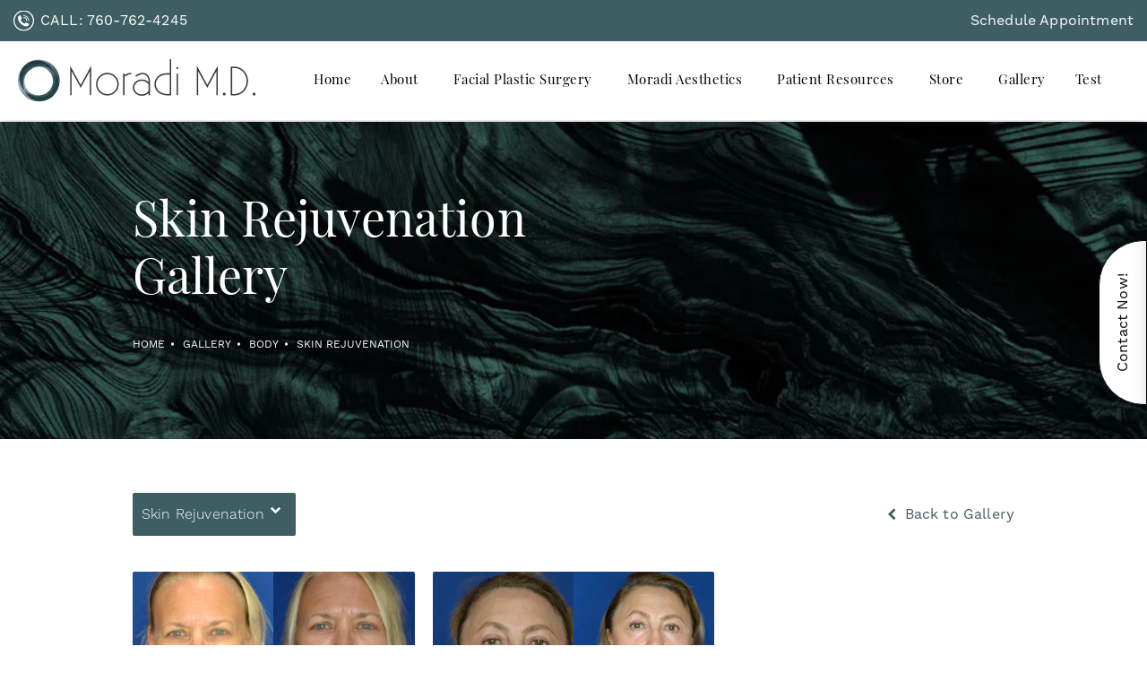

--- FILE ---
content_type: image/svg+xml
request_url: https://www.datocms-assets.com/93192/1676313237-moradi-footer-logo.svg
body_size: 6469
content:
<?xml version="1.0" encoding="utf-8"?>
<svg xmlns="http://www.w3.org/2000/svg" width="995" height="579" viewBox="0 0 995 579" fill="none">
<mask id="mask0_261_222" style="mask-type:luminance" maskUnits="userSpaceOnUse" x="0" y="0" width="995" height="579">
<path d="M994.716 0H0V578.276H994.716V0Z" fill="white"/>
</mask>
<g mask="url(#mask0_261_222)">
<path d="M834.371 476.039H820.812V489.601H834.371V476.039Z" fill="white"/>
<path d="M994.716 476.039H981.156V489.601H994.716V476.039Z" fill="white"/>
<path d="M528.402 265.515C544.098 260.603 558.564 252.916 571.232 243.021C558.903 253.391 544.351 261.153 528.402 265.515Z" fill="#304D51"/>
<path d="M527.898 222.824C532.881 220.272 537.66 217.364 542.183 214.144C537.717 217.453 532.941 220.361 527.898 222.824Z" fill="#304D51"/>
<path d="M486.105 -0.0022583C457.444 -0.0022583 430.859 8.88585 408.946 24.0654C408.337 24.4809 407.759 24.8815 407.166 25.297C406.379 25.846 405.608 26.4097 404.835 26.9886C403.101 28.2795 401.379 29.6297 399.702 31.0096C399.124 31.4846 398.546 31.9741 397.968 32.4788C368.784 57.392 350.27 94.458 350.27 135.842C350.27 210.879 411.097 271.701 486.105 271.701C500.258 271.701 513.907 269.536 526.739 265.513C542.436 260.601 556.901 252.916 569.57 243.018C601.454 218.179 621.941 179.407 621.941 135.842C621.941 60.8196 561.13 -0.0022583 486.105 -0.0022583ZM540.523 214.143C536.058 217.452 531.279 220.36 526.236 222.824C526.043 222.928 525.836 223.031 525.629 223.135C513.432 228.981 499.769 232.276 485.335 232.276C433.959 232.276 392.301 190.625 392.301 139.225C392.301 110.661 405.162 85.1099 425.413 68.046C430.028 64.1584 435.011 60.7158 440.322 57.7928C440.664 57.5999 441.02 57.392 441.377 57.2139C454.477 50.1659 469.446 46.1743 485.335 46.1743C536.725 46.1743 578.383 87.8252 578.383 139.225C578.383 169.703 563.741 196.738 541.116 213.713C540.923 213.847 540.73 213.995 540.523 214.143Z" fill="url(#paint0_linear_261_222)"/>
<path d="M585.134 82.7203C601.986 102.5 612.133 128.14 612.133 156.155C612.133 191.039 596.379 222.244 571.603 243.018C558.934 252.914 544.469 260.601 528.772 265.513C519.218 268.139 509.16 269.533 498.774 269.533C452.976 269.533 413.53 242.38 395.651 203.281C416.408 223.223 444.595 235.465 475.662 235.465C494.369 235.465 512.038 231.014 527.659 223.135C527.867 223.031 528.076 222.927 528.269 222.823C533.312 220.36 538.088 217.451 542.556 214.143C542.763 213.994 542.956 213.846 543.149 213.712C572.27 192.716 591.23 158.514 591.23 119.875C591.23 106.877 589.079 94.3831 585.134 82.7203Z" fill="url(#paint1_radial_261_222)"/>
<path d="M585.134 82.7219C564.348 58.2835 533.372 42.7774 498.774 42.7774C478.658 42.7774 459.771 48.0154 443.407 57.2151C443.053 57.3931 442.711 57.5859 442.355 57.7937C437.044 60.7167 432.058 64.1593 427.446 68.0469C401.81 88.8206 385.415 120.574 385.415 156.157C385.415 172.968 389.081 188.934 395.651 203.283C373.724 182.257 360.075 152.655 360.075 119.877C360.075 84.9624 375.55 53.6687 399.999 32.4797C400.577 31.975 401.157 31.4855 401.735 31.0107C403.412 29.6307 405.131 28.2805 406.868 26.9895C407.638 26.4109 408.412 25.8469 409.197 25.298C427.993 12.0474 450.915 4.27216 475.66 4.27216C526.489 4.27216 569.659 37.1092 585.134 82.7219Z" fill="url(#paint2_radial_261_222)"/>
<path d="M443.04 57.2122C442.683 57.3902 442.327 57.5981 441.984 57.7908C442.341 57.5832 442.683 57.3902 443.04 57.2122Z" fill="#304D51"/>
<path d="M779.421 25.2986C778.634 25.8476 777.863 26.4113 777.092 26.9902C777.863 26.3966 778.634 25.8327 779.421 25.2986Z" fill="#304D51"/>
<path d="M777.092 26.9899C775.356 28.2809 773.636 29.6311 771.959 31.0112C773.636 29.6164 775.341 28.2659 777.092 26.9899Z" fill="#304D51"/>
<path d="M213.354 530.018H211.869V560.884H213.354V530.018Z" fill="#F9F9F9"/>
<path d="M213.1 534.709L212.121 533.596C212.314 533.418 217.046 529.279 223.218 529.279V530.763C217.625 530.763 213.144 534.666 213.1 534.695V534.709Z" fill="#F9F9F9"/>
<path d="M191.766 578.275C185.966 578.275 183.236 574.996 182.108 572.948L183.414 572.235C184.705 574.55 187.42 577.222 193.027 576.747C202.092 575.991 202.047 567.815 202.047 567.473V560.81C198.962 561.181 188.606 561.805 182.909 554.474C179.156 549.637 178.726 542.856 181.856 537.602C184.378 533.36 190.075 528.508 202.849 529.412L203.531 529.457V567.458C203.531 567.548 203.59 577.354 193.146 578.231C192.671 578.274 192.211 578.289 191.781 578.289L191.766 578.275ZM199.792 530.763C191.811 530.763 186.069 533.36 183.117 538.344C180.298 543.078 180.684 549.191 184.067 553.554C189.348 560.35 199.451 559.608 202.033 559.311V530.852C201.261 530.806 200.519 530.792 199.792 530.792V530.763Z" fill="#F9F9F9"/>
<path d="M445.546 561.002C441.064 561.002 434.108 559.993 429.804 554.457C426.052 549.62 425.62 542.839 428.752 537.588C431.273 533.343 436.969 528.477 449.744 529.397L449.641 530.881C440.115 530.183 433.335 532.765 430.028 538.344C427.208 543.078 427.595 549.191 430.977 553.554C437.03 561.344 449.433 559.237 449.566 559.222L449.833 560.675C449.641 560.706 447.95 561.002 445.546 561.002Z" fill="#F9F9F9"/>
<path d="M714.057 561.195H712.573V520.508L713.197 520.419C713.746 520.332 726.564 518.492 733.149 525.702C736.962 529.872 737.393 535.733 734.219 540.273C731.74 543.819 726.222 547.857 714.042 547.293V561.195H714.057ZM714.057 545.809C723.241 546.252 729.782 544.058 733.017 539.428C735.791 535.465 735.406 530.361 732.068 526.711C726.8 520.939 716.668 521.549 714.057 521.816V545.809Z" fill="#F9F9F9"/>
<path d="M268.81 578.272C263.007 578.272 260.279 574.993 259.151 572.946L260.457 572.233C261.731 574.548 264.433 577.202 270.069 576.745C279.135 575.986 279.089 567.81 279.089 567.47V530.151H280.573V567.47C280.573 567.56 280.633 577.366 270.187 578.243C269.713 578.287 269.253 578.301 268.824 578.301L268.81 578.272Z" fill="#F9F9F9"/>
<path d="M231.319 530.018H229.834V560.884H231.319V530.018Z" fill="#F9F9F9"/>
<path d="M232.268 520.108H228.871V523.507H232.268V520.108Z" fill="#F9F9F9"/>
<path d="M324.843 556.119C331.397 556.119 336.71 550.805 336.71 544.251C336.71 537.693 331.397 532.379 324.843 532.379C318.287 532.379 312.974 537.693 312.974 544.251C312.974 550.805 318.287 556.119 324.843 556.119Z" fill="#F9F9F9"/>
<path d="M667.888 556.119C674.441 556.119 679.754 550.805 679.754 544.251C679.754 537.693 674.441 532.379 667.888 532.379C661.332 532.379 656.019 537.693 656.019 544.251C656.019 550.805 661.332 556.119 667.888 556.119Z" fill="#F9F9F9"/>
<path d="M90.3807 519.754H88.8965V561.198H90.3807V519.754Z" fill="#F9F9F9"/>
<path d="M490.646 508.237H489.162V561.195H490.646V508.237Z" fill="#F9F9F9"/>
<path d="M500.528 508.237H499.044V561.195H500.528V508.237Z" fill="#F9F9F9"/>
<path d="M838.306 508.237H836.821V561.195H838.306V508.237Z" fill="#F9F9F9"/>
<path d="M368.296 519.754H366.812V561.198H368.296V519.754Z" fill="#F9F9F9"/>
<path d="M143.21 561.937C141.697 561.937 140.273 561.759 138.982 561.431C134.576 560.275 131.505 556.18 131.505 551.475V519.513H132.989V551.475C132.989 555.512 135.614 559.013 139.368 560.008C140.54 560.318 141.83 560.468 143.225 560.468V561.952L143.21 561.937Z" fill="#F9F9F9"/>
<path d="M100.41 530.018H98.9258V561.195H100.41V530.018Z" fill="#F9F9F9"/>
<path d="M123.85 561.195H122.366V541.979C122.366 535.793 117.337 530.777 111.165 530.777H108.866C104.771 530.777 101.27 534.01 100.409 534.858V561.195H98.9258V534.263L99.1187 534.056C99.2967 533.863 103.51 529.293 108.866 529.293H111.165C118.168 529.293 123.85 534.991 123.85 541.979V561.195Z" fill="#F9F9F9"/>
<path d="M543.537 530.018H542.053V561.195H543.537V530.018Z" fill="#F9F9F9"/>
<path d="M566.976 561.195H565.492V541.979C565.492 535.793 560.463 530.777 554.29 530.777H551.993C547.898 530.777 544.396 534.01 543.536 534.858V561.195H542.053V534.263L542.245 534.056C542.424 533.863 546.636 529.293 551.993 529.293H554.29C561.294 529.293 566.976 534.991 566.976 541.979V561.195Z" fill="#F9F9F9"/>
<path d="M270.619 561.939H268.321C261.317 561.939 255.636 556.24 255.636 549.252V530.036H257.119V549.252C257.119 555.44 262.148 560.456 268.321 560.456H270.619C274.716 560.456 278.216 557.22 279.075 556.375V530.036H280.559V556.967L280.366 557.175C280.188 557.367 275.976 561.939 270.619 561.939Z" fill="#F9F9F9"/>
<path d="M142.067 529.739H128.537V531.223H142.067V529.739Z" fill="#F9F9F9"/>
<path d="M251.644 561.937C250.129 561.937 248.705 561.759 247.414 561.431C243.009 560.275 239.938 556.18 239.938 551.475V519.513H241.422V551.475C241.422 555.512 244.047 559.013 247.8 560.008C248.973 560.318 250.264 560.468 251.658 560.468V561.952L251.644 561.937Z" fill="#F9F9F9"/>
<path d="M250.5 529.734H236.97V531.218H250.5V529.734Z" fill="#F9F9F9"/>
<path d="M858.153 561.937C856.641 561.937 855.217 561.759 853.926 561.431C849.521 560.275 846.448 556.18 846.448 551.475V519.513H847.931V551.475C847.931 555.512 850.559 559.013 854.312 560.008C855.484 560.318 856.775 560.468 858.17 560.468V561.952L858.153 561.937Z" fill="#F9F9F9"/>
<path d="M857.011 529.734H843.48V531.218H857.011V529.734Z" fill="#F9F9F9"/>
<path d="M386.306 537.751H367.553V539.235H386.306V537.751Z" fill="#F9F9F9"/>
<path d="M389.793 519.754H367.553V521.238H389.793V519.754Z" fill="#F9F9F9"/>
<path d="M389.793 559.714H367.553V561.197H389.793V559.714Z" fill="#F9F9F9"/>
<path d="M169.439 561.937C160.835 561.937 154.47 559.921 150.494 555.944C146.577 552.01 146.548 547.647 146.548 547.455V542.767C146.548 535.629 152.734 529.814 160.33 529.814C167.926 529.814 174.113 535.629 174.113 542.767V543.509H148.031V547.455C148.031 547.989 148.313 560.453 169.424 560.453V561.937H169.439ZM148.061 542.039H172.614C172.199 536.06 166.858 531.312 160.345 531.312C153.832 531.312 148.477 536.06 148.076 542.039H148.061Z" fill="#F9F9F9"/>
<path d="M478.419 561.937C469.816 561.937 463.451 559.921 459.491 555.944C455.572 552.01 455.543 547.647 455.543 547.455V542.767C455.543 535.629 461.731 529.814 469.327 529.814C476.921 529.814 483.109 535.629 483.109 542.767V543.509H457.027V547.455C457.027 547.989 457.309 560.453 478.419 560.453V561.937ZM457.056 542.039H481.611C481.194 536.06 475.854 531.312 469.342 531.312C462.829 531.312 457.473 536.06 457.073 542.039H457.056Z" fill="#F9F9F9"/>
<path d="M591.247 561.002C586.767 561.002 579.809 559.993 575.522 554.457C571.767 549.62 571.338 542.839 574.467 537.588C576.991 533.343 582.672 528.477 595.459 529.397L595.356 530.881C585.832 530.183 579.052 532.765 575.743 538.344C572.925 543.078 573.311 549.191 576.692 553.554C582.747 561.344 595.149 559.237 595.281 559.222L595.548 560.675C595.356 560.706 593.665 561.002 591.261 561.002H591.247Z" fill="#F9F9F9"/>
<path d="M624.123 561.937C615.518 561.937 609.154 559.921 605.178 555.944C601.262 552.01 601.23 547.647 601.23 547.455V542.767C601.23 535.629 607.418 529.814 615.014 529.814C622.611 529.814 628.796 535.629 628.796 542.767V543.509H602.714V547.455C602.714 547.989 602.996 560.453 624.109 560.453V561.937H624.123ZM602.745 542.039H627.298C626.884 536.06 621.541 531.312 615.029 531.312C608.516 531.312 603.16 536.06 602.76 542.039H602.745Z" fill="#F9F9F9"/>
<path d="M765.358 561.937C756.754 561.937 750.389 559.921 746.427 555.944C742.51 552.01 742.481 547.647 742.481 547.455V542.767C742.481 535.629 748.669 529.814 756.263 529.814C763.859 529.814 770.047 535.629 770.047 542.767V543.509H743.965V547.455C743.965 547.989 744.247 560.453 765.358 560.453V561.937ZM743.994 542.039H768.546C768.132 536.06 762.792 531.312 756.277 531.312C749.765 531.312 744.411 536.06 744.008 542.039H743.994Z" fill="#F9F9F9"/>
<path d="M530.718 561.937C522.112 561.937 515.749 559.921 511.787 555.944C507.871 552.01 507.842 547.647 507.842 547.455V542.767C507.842 535.629 514.027 529.814 521.623 529.814C529.22 529.814 535.405 535.629 535.405 542.767V543.509H509.325V547.455C509.325 547.989 509.607 560.453 530.718 560.453V561.937ZM509.354 542.039H533.907C533.492 536.06 528.15 531.312 521.638 531.312C515.125 531.312 509.769 536.06 509.369 542.039H509.354Z" fill="#F9F9F9"/>
<path d="M397.316 530.038L396.174 530.985L421.584 561.706L422.726 560.759L397.316 530.038Z" fill="#F9F9F9"/>
<path d="M421.596 529.936L396.186 560.658L397.328 561.604L422.737 530.883L421.596 529.936Z" fill="#F9F9F9"/>
<path d="M725.815 545.484L724.646 546.399L736.655 561.723L737.821 560.807L725.815 545.484Z" fill="#F9F9F9"/>
<path d="M779.792 561.939C779.096 561.939 778.651 561.922 778.562 561.922L778.622 560.439C778.725 560.439 790.431 560.87 794.732 556.746C795.742 555.78 796.231 554.652 796.231 553.332C796.231 549.772 791.736 548.553 786.958 547.279C781.543 545.824 775.416 544.161 775.623 538.375C775.698 536.193 776.575 534.383 778.22 532.974C783.427 528.508 794.732 529.768 795.207 529.828L795.029 531.298C794.925 531.298 783.901 530.05 779.185 534.102C777.863 535.243 777.182 536.653 777.121 538.435C776.946 543.034 782.003 544.4 787.36 545.838C792.447 547.204 797.729 548.628 797.729 553.332C797.729 555.069 797.076 556.567 795.77 557.813C791.854 561.568 783.056 561.939 779.807 561.939H779.792Z" fill="#F9F9F9"/>
<path d="M866.923 561.939C866.227 561.939 865.781 561.922 865.692 561.922L865.75 560.439C865.87 560.439 877.559 560.87 881.863 556.746C882.872 555.78 883.361 554.652 883.361 553.332C883.361 549.772 878.867 548.553 874.088 547.279C868.674 545.824 862.547 544.161 862.754 538.375C862.828 536.193 863.703 534.383 865.35 532.974C870.557 528.508 881.863 529.768 882.337 529.828L882.159 531.298C882.055 531.298 871.032 530.05 866.313 534.102C864.994 535.243 864.312 536.653 864.252 538.435C864.074 543.034 869.134 544.4 874.488 545.838C879.577 547.204 884.859 548.628 884.859 553.332C884.859 555.069 884.206 556.567 882.901 557.813C878.985 561.568 870.186 561.939 866.937 561.939H866.923Z" fill="#F9F9F9"/>
<path d="M816.838 561.937C810.176 561.937 804.747 556.505 804.747 549.844V530.018H806.231V549.844C806.231 555.69 810.992 560.453 816.838 560.453C822.683 560.453 827.445 555.69 827.445 549.844V530.018H828.928V549.844C828.928 556.505 823.5 561.937 816.838 561.937Z" fill="#F9F9F9"/>
<path d="M112.662 429.537H105.244V488.831H112.662V429.537Z" fill="white"/>
<path d="M56.332 433.704L54.0622 429.537H45.606L56.332 449.211L67.0581 429.537H58.6018L56.332 433.704Z" fill="white"/>
<path d="M7.41783 429.537H0V488.831H7.41783V429.537Z" fill="white"/>
<path d="M792.49 429.537H785.074V488.831H792.49V429.537Z" fill="white"/>
<path d="M736.16 433.704L733.891 429.537H725.449L736.16 449.211L746.887 429.537H738.446L736.16 433.704Z" fill="white"/>
<path d="M687.247 429.537H679.829V488.831H687.247V429.537Z" fill="white"/>
<path d="M253.007 429.537C253.007 458.916 229.107 482.82 199.733 482.82C170.358 482.82 146.458 458.916 146.458 429.537H139.04C139.04 463.012 166.263 490.24 199.733 490.24C233.202 490.24 260.425 463.012 260.425 429.537H253.007Z" fill="white"/>
<path d="M291.743 429.537H284.325V488.831H291.743V429.537Z" fill="white"/>
<path d="M579.035 429.537H571.617V488.831H579.035V429.537Z" fill="white"/>
<path d="M420.991 431.585V464.585C414.079 476.663 399.999 484.437 384.794 484.437C362.392 484.437 344.157 468.131 344.157 448.083C344.157 441.317 346.25 434.967 349.87 429.537H341.279C338.372 435.174 336.739 441.452 336.739 448.083C336.739 472.226 358.298 491.856 384.794 491.856C398.975 491.856 412.003 486.306 420.991 476.899V488.831H428.41V429.537H419.717C420.161 430.204 420.592 430.886 420.991 431.585Z" fill="white"/>
<path d="M535.124 482.375C502.023 484.051 478.42 474.599 466.729 454.939C462.102 447.149 459.877 438.334 459.935 429.537H452.533C452.473 439.64 455.024 449.76 460.351 458.724C475.217 483.74 503.432 489.972 527.884 489.972C531.74 489.972 535.509 489.823 539.098 489.556L542.539 489.305V429.537H535.124V482.375Z" fill="white"/>
<path d="M880.376 482.671H869.947V429.537H862.529V490.09H880.376C916.531 490.09 945.876 464.57 953.087 429.537H945.491C938.443 460.386 912.364 482.671 880.376 482.671Z" fill="white"/>
<path d="M579.941 346.728H570.728V337.511H579.941V346.728Z" fill="#717171"/>
<path d="M0 330.345V429.537H7.41783V359.457L45.6047 429.537H54.0612L0 330.345Z" fill="#F9F9F9"/>
<path d="M58.6011 429.537H67.0574L105.244 359.457V429.537H112.662V330.345L58.6011 429.537Z" fill="#F9F9F9"/>
<path d="M738.445 429.537H746.887L785.074 359.457V429.537H792.49V330.345L738.445 429.537Z" fill="#F9F9F9"/>
<path d="M679.829 330.345V429.537H687.247V359.457L725.449 429.537H733.891L679.829 330.345Z" fill="#F9F9F9"/>
<path d="M199.733 368.834C166.263 368.834 139.04 396.062 139.04 429.539H146.458C146.458 400.158 170.358 376.254 199.733 376.254C229.107 376.254 253.007 400.158 253.007 429.539H260.425C260.425 396.062 233.202 368.834 199.733 368.834Z" fill="#F9F9F9"/>
<path d="M290.498 390.869L285.573 385.321C285.823 385.097 288.034 383.168 291.743 380.706V372.559H284.325V429.554H291.743V389.86C290.958 390.484 290.513 390.855 290.498 390.884V390.869Z" fill="#F9F9F9"/>
<path d="M579.035 372.542H571.617V429.537H579.035V372.542Z" fill="#F9F9F9"/>
<path d="M328.001 376.254V368.834C312.32 368.834 299.087 375.808 291.744 380.691V389.845C295.987 386.538 310.54 376.254 328.001 376.254Z" fill="#F9F9F9"/>
<path d="M290.498 390.871C290.498 390.871 290.958 390.469 291.743 389.848V380.691C288.034 383.156 285.826 385.083 285.573 385.307L290.498 390.857V390.871Z" fill="#F9F9F9"/>
<path d="M416.661 381.315C405.591 369.131 384.972 359.71 349.589 383.955L353.787 390.069C378.65 373.019 397.952 371.759 411.169 386.299C417.506 393.273 420.991 402.608 420.991 412.593V419.27C412.017 409.864 398.99 404.313 384.794 404.313C365.567 404.313 348.95 414.655 341.279 429.537H349.87C356.961 418.885 369.957 411.733 384.808 411.733C399.659 411.733 412.46 418.632 419.732 429.537H428.424V412.593C428.424 400.767 424.255 389.653 416.675 381.315H416.661Z" fill="#F9F9F9"/>
<path d="M535.122 295.075V371.106C530.182 370.586 521.533 370.068 511.533 371.195C491 373.51 474.665 381.773 464.34 395.07C456.568 405.07 452.606 417.266 452.531 429.523H459.935C460.01 418.885 463.451 408.305 470.2 399.625C479.384 387.812 493.507 380.735 512.185 378.583C516.311 378.109 520.196 377.945 523.669 377.945C528.549 377.945 532.571 378.287 535.136 378.569V429.523H542.554V295.058H535.136L535.122 295.075Z" fill="#F9F9F9"/>
<path d="M579.941 337.511H570.728V346.728H579.941V337.511Z" fill="#F9F9F9"/>
<path d="M880.376 335.288H862.529V429.54H869.947V342.705H880.376C917.956 342.705 947.391 373.45 947.391 412.699C947.391 418.528 946.721 424.168 945.491 429.554H953.087C954.2 424.139 954.807 418.514 954.807 412.699C954.807 369.297 922.109 335.288 880.376 335.288Z" fill="#F9F9F9"/>
</g>
<defs>
<linearGradient id="paint0_linear_261_222" x1="396.053" y1="85.3621" x2="626.069" y2="214.287" gradientUnits="userSpaceOnUse">
<stop offset="0.04" stop-color="#979797"/>
<stop offset="0.23" stop-color="#BCBDBE"/>
<stop offset="0.79" stop-color="white"/>
</linearGradient>
<radialGradient id="paint1_radial_261_222" cx="0" cy="0" r="1" gradientUnits="userSpaceOnUse" gradientTransform="translate(493.196 142.593) scale(114.413 114.433)">
<stop stop-color="#474747"/>
<stop offset="0.03" stop-color="#454949"/>
<stop offset="0.78" stop-color="#999999"/>
<stop offset="0.9" stop-color="#707070"/>
<stop offset="1" stop-color="#313333"/>
</radialGradient>
<radialGradient id="paint2_radial_261_222" cx="0" cy="0" r="1" gradientUnits="userSpaceOnUse" gradientTransform="translate(483.82 143.099) scale(123.922 123.944)">
<stop/>
<stop offset="0.03" stop-color="#878787"/>
<stop offset="0.71875" stop-color="#D9D9D9"/>
<stop offset="0.9" stop-color="#524D4D"/>
<stop offset="1" stop-color="#2E2E2E"/>
</radialGradient>
</defs>
</svg>